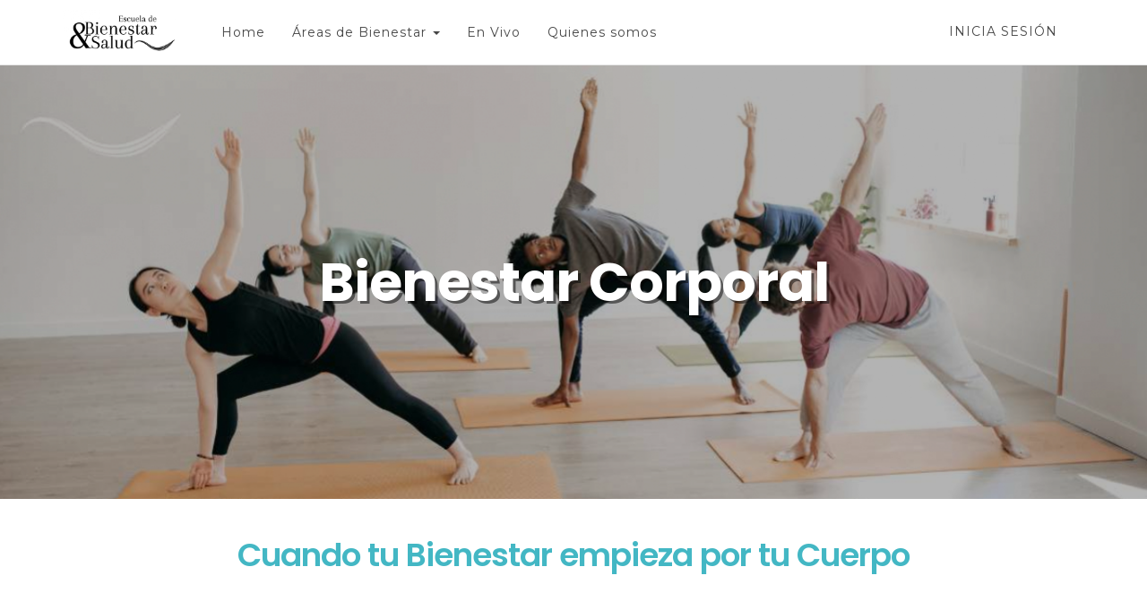

--- FILE ---
content_type: text/html; charset=UTF-8
request_url: https://www.escueladebienestarysalud.com/bienestar-corporal
body_size: 17584
content:
<!DOCTYPE html>
<html>
<head> <!--baseURL--> <meta charset="utf-8"> <meta name="viewport" content="width=device-width, initial-scale=1.0">  <!-- HTML5 shim, for IE6-8 support of HTML5 elements. All other JS at the end of file. --> <!--[if lt IE 9]> <script src="js/html5shiv.js"></script> <script src="js/respond.min.js"></script> <![endif]--> <!-- Google Tag Manager -->
<script>(function(w,d,s,l,i){w[l]=w[l]||[];w[l].push({'gtm.start':
new Date().getTime(),event:'gtm.js'});var f=d.getElementsByTagName(s)[0],
j=d.createElement(s),dl=l!='dataLayer'?'&l='+l:'';j.async=true;j.src=
'https://www.googletagmanager.com/gtm.js?id='+i+dl;f.parentNode.insertBefore(j,f);
})(window,document,'script','dataLayer','GTM-PWMBDVDF');</script>
<!-- End Google Tag Manager -->


<!-- Google tag (gtag.js) --> <script async src="https://www.googletagmanager.com/gtag/js?id=G-FBJ3BW78N7"></script> <script> window.dataLayer = window.dataLayer || []; function gtag(){dataLayer.push(arguments);} gtag('js', new Date()); gtag('config', 'G-FBJ3BW78N7'); </script>  <title>Bienestar Corporal</title>
  
    <meta property="og:type" content="website" />


    <meta name="keywords" content="Bienestar corporal, salud,">


    <meta property="og:title" content="Bienestar Corporal">

            <meta property="og:description" content="Escuela de Bienestar y salud - página web donde nos centramos en la Salud y el bienestar. Bienestar corporal">
        <meta name="description" content="Escuela de Bienestar y salud - página web donde nos centramos en la Salud y el bienestar. Bienestar corporal">

<meta name="csrf-token" content="Mo1NNp8MUcZE0BEYFqY5nTdMm6lWjXCvIz5BPmTz">

<!-- Chrome, Firefox OS and Opera -->
<meta name="theme-color" content="#ffffff">
<!-- Windows Phone -->
<meta name="msapplication-navbutton-color" content="#ffffff">
<!-- iOS Safari -->
<meta name="apple-mobile-web-app-status-bar-style" content="#ffffff">

<link rel="canonical" href="https://www.escueladebienestarysalud.com/bienestar-corporal">

<link href="https://maxcdn.bootstrapcdn.com/font-awesome/4.7.0/css/font-awesome.min.css" rel="stylesheet">
<link href="https://d235vmrai5heq2.cloudfront.net/fonts/fontawesome-free-5.11.1/css/all.min.css" rel="stylesheet">

<link href="https://d235vmrai5heq2.cloudfront.net/elements/bundles/Zenler/css/Zenler_skeleton.css?v=V3.5.00077" rel="stylesheet">
<link href="https://d235vmrai5heq2.cloudfront.net/elements/bundles/Zenler/css/Zenler_blocks.css?v=V3.5.00077" rel="stylesheet">
<link href="https://d235vmrai5heq2.cloudfront.net/css/community/icon.css" rel="stylesheet">
<link href="https://d235vmrai5heq2.cloudfront.net/elements/css/counteverest/counteverest.css" rel="stylesheet">
<link href="https://d235vmrai5heq2.cloudfront.net/css/manage-elements.css" rel="stylesheet">
<link rel="stylesheet" href="https://d235vmrai5heq2.cloudfront.net/css/admin/lib/bootstrap-sweetalert/sweetalert.css">
<link rel="stylesheet" href="https://d235vmrai5heq2.cloudfront.net/css/admin/separate/vendor/select2.min.css">
<link media="all" rel="stylesheet" type="text/css" href="https://s3.amazonaws.com/contents.newzenler.com/33432/css/brand.css">
            <link href="https://s3.us-east-1.amazonaws.com/contents.newzenler.com/33432/library/630603557cedf_1661338453_favicon.ico" rel="icon" type="image/x-icon">
    
<link rel="stylesheet" href="https://fonts.googleapis.com/css?family=Catamaran" />


<!---->
<script type="text/javascript">

 /* window.onload= function f1()
  {
  		var filename = "https://d235vmrai5heq2.cloudfront.net/elements/bundles/Zenler/css/Zenler_skeleton.css";
  	 	var fileref=document.createElement("link");
        fileref.setAttribute("rel", "stylesheet");
        fileref.setAttribute("type", "text/css");
        fileref.setAttribute("href", filename);

        document.getElementsByTagName("head")[0].appendChild(fileref);
  }*/

</script>


<!-- add cusom fonts start-->


<!-- add cusom fonts end -->

<script src="https://d235vmrai5heq2.cloudfront.net/js/admin/lib/jquery/jquery.min.js" crossorigin="anonymous"></script>
<script src="https://d235vmrai5heq2.cloudfront.net/fullcalendar-scheduler/main.js" type="text/javascript" crossorigin="anonymous"></script>
<link href="https://d235vmrai5heq2.cloudfront.net/fullcalendar-scheduler/calendar-main.css" rel="stylesheet">
<script type="text/javascript" src="https://d235vmrai5heq2.cloudfront.net/js/default/live-calendar.js?v=V3.5.00077" crossorigin="anonymous"></script>
<link rel="stylesheet" href="https://d235vmrai5heq2.cloudfront.net/fonts/fontawesome-pro-5.11.1/css/fontawesome.min.css">
<link rel="stylesheet" href="https://d235vmrai5heq2.cloudfront.net/fonts/fontawesome-pro-5.11.1/css/regular.min.css">
<link rel="stylesheet" href="https://d235vmrai5heq2.cloudfront.net/fonts/fontawesome-pro-5.11.1/css/light.min.css">

   <link rel="stylesheet" href="https://fonts.googleapis.com/css2?family=Poppins:ital,wght@0,100;0,200;0,300;0,400;0,500;0,600;0,700;0,800;0,900;1,100;1,200;1,300;1,400;1,500;1,600;1,700;1,800;1,900&family=Montserrat:ital,wght@0,100;0,200;0,300;0,400;0,500;0,600;0,700;0,800;0,900;1,100;1,200;1,300;1,400;1,500;1,600;1,700;1,800;1,900&family=Open+Sans:ital,wght@0,300;0,400;0,600;0,700;0,800;1,300;1,400;1,600;1,700;1,800&family=Roboto:ital,wght@0,100;0,300;0,400;0,500;0,700;0,900;1,100;1,300;1,400;1,500;1,700;1,900" type="text/css">
</head> <body class="body-style" style=""> <div id="page" class="page"> <div class="block parrot zenstyle headers" id="header5" data-zen="zen_header_dynamic" data-dynamic="true" data-yummy="false" style="border-bottom: 1px solid #e4e4e4" data-uniqid="1577353190306"> <div class="navbars header-logo header-style"> <nav class="navbar sbpro-navbar-left-right"> <div class="container"> <!-- Brand and toggle get grouped for better mobile display -->  <style>
    .zbv-blog-nav {border-bottom: 1px solid #e4e4e4; padding: 25px 0px;}
    .zbv-blog-nav ul {float:right; position: relative; right: -25px;}
    </style>
<div class="navbar-header">
    
    <button type="button" class="navbar-toggle collapsed dynamic-text" data-toggle="collapse" data-target="#navbar-inverse-collapse">
      <span class="sr-only">Toggle navigation</span>
      <span class="fa fa-bars"></span>
    </button>
  
                    <a class="navbar-brand navbar-logo text-blue" href="/"><img class="img-fluid" src="https://s3.us-east-1.amazonaws.com/contents.newzenler.com/33432/library/62e7d43d61ad5_1659360317_logo-mini.png"></a>
            </div>
  <!-- Collect the nav links, forms, and other content for toggling --> <div class="collapse navbar-collapse" id="navbar-inverse-collapse">  <ul class="nav navbar-nav pull-center dynamic_menu_texts" data-dnd-list>
    
                                        
                    <li data-id="501889" data-visible="3" data-action="link">
                                                            <a href="https://www.escueladebienestarysalud.com/" target="_self" class="dynamic-link" >Home</a>
                                                </li>
            
                                        
                    <li data-id="455424" data-visible="3" data-action="dropdown">
                                                            <div class="dropdown">
                            <a class="dynamic-link dropdown-toggle" type="button" data-toggle="dropdown" aria-expanded="false">Áreas de Bienestar
                                <span class="caret"></span>
                            </a>
                            <ul class="dropdown-menu dropdown-menu-left" data-parent="455424">
                                                                    <li data-subid="6923" data-visible="" data-action="link" data-parent="455424">
                                        <a href="https://www.escueladebienestarysalud.com/bienestar-emocional" class="dynamic-link" target="_self">Bienestar Emocional</a>
                                    </li>
                                                                    <li data-subid="6924" data-visible="" data-action="link" data-parent="455424">
                                        <a href="https://www.escueladebienestarysalud.com/bienestar-corporal" class="dynamic-link" target="_self">Bienestar Corporal</a>
                                    </li>
                                                                    <li data-subid="6925" data-visible="" data-action="link" data-parent="455424">
                                        <a href="https://www.escueladebienestarysalud.com/bienestar-nutricional" class="dynamic-link" target="_self">Bienestar Nutricional</a>
                                    </li>
                                                          </ul>
                        </div>
                                                </li>
            
                                        
                    <li data-id="501890" data-visible="3" data-action="link">
                                                            <a href="https://www.escueladebienestarysalud.com/en-vivo" target="_blank" class="dynamic-link" >En Vivo</a>
                                                </li>
            
                                        
                    <li data-id="455085" data-visible="3" data-action="link">
                                                            <a href="/quienes-somos" target="_self" class="dynamic-link" >Quienes somos</a>
                                                </li>
            </ul>
   <div class="navbar-buttons margin-top-10 navbar-mob jqLoginLogout" data-container="true" data-dynamic="true"  style="position: relative;margin-right: -15px;">
    <div data-component="button" style=" font-size: 14px;padding: 12px 15px;">
                <a style="font-size: 14px;padding: 25px 15px;text-transform: uppercase;letter-spacing: 1px" href="/login" class="dynamic-link">Inicia sesión</a>
    </div>
</div>
  </div> </div> </nav> </div> </div> <div class="block empty yummy text-center padding-top-100 padding-bottom-100 content-style top-center" style="position: relative; background-image: url('https://s3.us-east-1.amazonaws.com/contents.newzenler.com/33432/library/2637e90d979ded_lg.jpg'); background-size: cover; padding-top: 180px; padding-bottom: 180px; background-position: center top;" data-uniqid="1659722612116" data-overlayall="true"> <div class="overly" style="opacity: 0.3; background-color: rgb(0, 0, 0); display: block;"></div> <div class="container zen-full-width" style="position:relative;"><div class="row v-center margin-top-10 margin-bottom-10" style="margin-left:0px;margin-right:0px;" data-uniqid="1659722616178"><div class="col-md-12"><div><div data-content="true"><h1 class="margin-top-10 margin-bottom-10 dynamic-heading Medium" data-uniqid="1659722635210" style="z-index: 99999999; font-weight: 700; color: rgb(255, 255, 255); font-size: 60px; font-family: Poppins; font-style: normal; text-shadow: rgba(0, 0, 0, 0.5) 0.05em 0.05em 0em;">Bienestar Corporal</h1></div></div></div></div></div> <!-- /.container --> </div><!-- /.item --> 
	<style class="mobile-only-style">@media only screen and (max-width: 480px){[data-uniqid="1659722635210"]{font-size:40px !important;}}</style> <div class="block empty yummy text-center padding-top-100 padding-bottom-100 content-style" style="position: relative; padding-bottom: 1px; padding-top: 18px;" data-uniqid="1666684891158"> <div class="overly" style="opacity:0.5"></div> <div class="container" style="position:relative;"><div class="row v-center margin-top-10 margin-bottom-10" style="margin-left: 0px; margin-right: 0px; margin-bottom: 30px;" data-uniqid="1666684986458"><div class="col-md-12"><div><div data-content="true"><h1 class="margin-top-10 margin-bottom-10 dynamic-heading" data-uniqid="1666684992724" style="z-index: 99999999; font-family: Poppins; font-weight: 600; font-style: normal; color: rgb(67, 183, 196);">Cuando tu Bienestar empieza por tu Cuerpo</h1></div></div></div></div><div class="row v-center margin-top-10 margin-bottom-10" style="margin-left:0px;margin-right:0px;" data-uniqid="1666685191293"><div class="col-md-12"><div><div data-content="true"><h2 class="margin-top-10 margin-bottom-10 dynamic-heading" data-uniqid="1666685313844" style="z-index: 99999999; font-family: Poppins; font-weight: 500; font-style: normal; margin-top: 30px; font-size: 24px;" data-sbpro-editor="true">Practica tu Autocuidado a través del Yoga y herramientas sencillas de Salud. <br>Incorpóralas en tu día a día y observa todos sus beneficios.</h2></div></div></div></div></div> <!-- /.container --> </div><!-- /.item --> <div class="block empty yummy text-center padding-top-100 padding-bottom-100 content-style" style="position: relative; padding-top: 1px; padding-bottom: 11px;" data-uniqid="1660052996783" data-hidden="tablet_mobile"> <div class="overly" style="opacity:0.5"></div> <div class="container" style="position:relative;"><div class="row v-center margin-top-10 margin-bottom-10" style="margin-left:0px;margin-right:0px;" data-uniqid="1660053004159"><div class="col-md-12"><div><div class="margin-top-10 margin-bottom-10" style="position: relative;"><img srcset="https://s3.us-east-1.amazonaws.com/contents.newzenler.com/33432/library/6310c8e530e02_1662044389_separador_sm.png 480w, https://s3.us-east-1.amazonaws.com/contents.newzenler.com/33432/library/6310c8e530e02_1662044389_separador_md.png 640w, https://s3.us-east-1.amazonaws.com/contents.newzenler.com/33432/library/6310c8e530e02_1662044389_separador_lg.png 1280w" sizes="(max-width: 500px) 480px,(max-width: 640px) 640px,(min-width: 640) 1280px" src="https://s3.us-east-1.amazonaws.com/contents.newzenler.com/33432/library/6310c8e530e02_1662044389_separador_lg.png" data-uniqid="1660053012792" class=""></div></div></div></div></div> <!-- /.container --> </div><!-- /.item --> <div class="block empty yummy text-center padding-top-100 padding-bottom-100 content-style" style="position: relative; padding-top: 0px; padding-bottom: 25px;" data-uniqid="1660214654389"> <div class="overly" style="opacity:0.5"></div> <div class="container" style="position:relative;"><div class="row v-center margin-top-10 margin-bottom-10" style="margin-left:0px;margin-right:0px;" data-uniqid="1660214660978"><div class="col-md-2"><div></div></div><div class="col-md-8"><div><div data-content="true"><h3 class="margin-top-10 margin-bottom-10 dynamic-heading" data-uniqid="1660214674123" style="z-index: 99999999; color: rgb(67, 183, 196); font-weight: 500; font-style: normal;">En esta sección tendrás diversos recursos que te ayudarán &nbsp;ganar Armonía y Bienestar corporal global:</h3></div><div class="text-left margin-top-10 margin-bottom-10 dynamic-text" data-content="true" data-uniqid="1664469009694" style="z-index: 99999999; font-size: 18px; margin-left: 79px;"><div class="fr-wrapper" dir="auto"><div class="fr-element fr-view" dir="auto" spellcheck="true"><ul data-dnd-list=""><li class="fa-file-pdf regular" style="--icon-color:#000;">Programa Completo y Sencillo de Yoga y Salud de 21 días.</li></ul></div></div></div><div class="text-left margin-top-10 margin-bottom-10 dynamic-text" data-content="true" data-uniqid="1668270543784" style="z-index: 99999999; font-size: 18px; margin-left: 79px;"><div class="fr-wrapper" dir="auto"><div class="fr-element fr-view" dir="auto" spellcheck="true"><ul data-dnd-list=""><li class="fa-file-pdf regular" style="--icon-color:#000;">Mini Guía de nuestra Colaboradora Nuria, sobre Cosmética Natural.&nbsp;</li></ul></div></div></div><div class="text-left margin-top-10 margin-bottom-10 dynamic-text" data-content="true" data-uniqid="1664469564621" style="z-index: 99999999; font-size: 18px; margin-left: 79px;"><div class="fr-wrapper" dir="auto"><div class="fr-element fr-view" dir="auto" spellcheck="true"><ul data-dnd-list=""><li class="fa-chalkboard-teacher solid" style="--icon-color:#000;">Talleres breves, de una sola Clase, para trabajar temas concretos.</li></ul></div></div></div><div class="text-left margin-top-10 margin-bottom-10 dynamic-text" data-content="true" data-uniqid="1664469223395" style="z-index: 99999999; font-size: 18px; margin-left: 79px;"><div class="fr-wrapper" dir="auto"><div class="fr-element fr-view" dir="auto" spellcheck="true"><div class="fr-wrapper" dir="auto"><div class="fr-element fr-view" dir="auto" spellcheck="true"><ul data-dnd-list=""><li class="fa-layer-group solid" style="--icon-color:#000;">Cursos con varias Clases para profundizar en tu Bienestar Corporal.</li></ul></div></div></div></div></div><div data-content="true" data-uniqid="1664469902500" class="" data-hover="true"><h3 class="margin-top-10 margin-bottom-10 dynamic-heading" data-uniqid="1664469902501" style="z-index: 99999999; font-weight: 500; font-style: normal;">Y mucho más...</h3></div></div></div><div class="col-md-2"><div></div></div></div></div> <!-- /.container --> </div><!-- /.item --> <div class="block empty yummy text-center padding-top-100 padding-bottom-100 content-style" style="position: relative; background-image: none; padding-top: 11px; padding-bottom: 40px;" data-uniqid="1661159479913"> <div class="overly" style="opacity:0.5"></div> <div class="container zen-full-width" style="position:relative;"><div class="row v-center margin-top-10 margin-bottom-10" style="margin-left: -15px; margin-right: -15px; background-color: rgb(67, 183, 196); background-image: none; padding-top: 20px; padding-bottom: 20px;" data-uniqid="1661159527003"><div class="col-md-12"><div><div data-content="true"><h2 class="margin-top-10 margin-bottom-10 dynamic-heading" data-uniqid="1661159541284" style="z-index: 99999999; color: rgb(243, 243, 243); font-weight: 600; font-style: normal; margin-top: 30px; margin-bottom: 30px; font-size: 35px;">¿Qué queremos conseguir?</h2></div></div></div></div></div> <!-- /.container --> </div><!-- /.item --> <div class="block process background-cover padding-top-100 padding-bottom-100 yummy content-style" id="process1" data-uniqid="1666772382974" style="padding-top: 31px; padding-bottom: 27px;"> <div class="container"> <div class="row" style="padding:20px;" data-uniqid="1666772382970"> <div class="col-md-4"> <div class="sbpro-bg-styler text-center bg-white border-light-thin border-radius-md padding-lg" data-uniqid="1666772383017"> <div> <div data-content="true"> <h1 style="font-size: 60px; font-weight: normal; z-index: 99999999; color: rgb(67, 183, 196);" data-uniqid="1666772382898" class="dynamic-heading">1.</h1> </div> <div data-content="true"> <h3 data-uniqid="1666772382899" class="dynamic-heading" style="z-index: 99999999; color: rgb(67, 183, 196); font-weight: 600; font-style: normal;">Mejorar la Armonía y la Salud Física de una manera integral.</h3> </div> <div data-content="true"> <p data-uniqid="1666772382958" class="dynamic-text" style="z-index: 99999999; font-family: Montserrat; font-weight: 500; font-style: normal;">Mejorando las cualidades corporales generales &nbsp;tales como la plasticidad, elasticidad, resistencia o coordinación, a través de técnicas sencillas.</p> </div> </div> </div> </div><!-- /.col --> <div class="col-md-4"> <div class="sbpro-bg-styler text-center bg-white border-light-thin border-radius-md padding-lg" data-uniqid="1666772383018"> <div> <div data-content="true"> <h1 style="font-size: 60px; font-weight: normal; z-index: 99999999; color: rgb(67, 183, 196);" data-uniqid="1666772382900" class="dynamic-heading">2.</h1> </div> <div data-content="true"> <h3 data-uniqid="1666772382900" class="dynamic-heading" style="z-index: 99999999; color: rgb(67, 183, 196); font-weight: 600; font-style: normal;">Cuidarnos de un modo más sano, a través de la Cosmética Natural.</h3> </div><div data-content="true" data-uniqid="1666772544649" class=""> <p data-uniqid="1666772544650" class="dynamic-text" style="z-index: 99999999; font-family: Montserrat; font-weight: 500; font-style: normal;">La calidad de vida mejora significativamente si cuidas tu Bienestar Corporal en el día a día, a través de tus hábitos. Especial atención a tu cosmética diaria.</p> </div> </div> </div> </div><!-- /.col --> <div class="col-md-4"> <div class="sbpro-bg-styler text-center bg-white border-light-thin border-radius-md padding-lg" data-uniqid="1666772383018"> <div> <div data-content="true"> <h1 style="font-size: 60px; font-weight: normal; z-index: 99999999; color: rgb(67, 183, 196);" data-uniqid="1666772382954" class="dynamic-heading">3.</h1> </div> <div data-content="true"> <h3 data-uniqid="1666772382955" class="dynamic-heading" style="z-index: 99999999; color: rgb(67, 183, 196); font-weight: 600; font-style: normal;">Ganar Bienestar Emocional &nbsp;bajando el Estrés Físico.</h3> </div><div data-content="true" data-uniqid="1666772608265" class="" data-hover="true"> <p data-uniqid="1666772608266" class="dynamic-text" style="z-index: 99999999; font-family: Montserrat; font-weight: 500; font-style: normal;">La práctica física es una de las mejores herramientas demostrada para ganar Bienestar Emocional y reducir la incidencia negativa del estrés.</p> </div> </div> </div> </div><!-- /.col --> </div><!-- /.row --> </div><!-- /.container --> </div> <div class="block empty yummy text-center padding-top-100 padding-bottom-100 content-style" style="position: relative; padding-top: 0px; padding-bottom: 0px;" data-uniqid="1666012244238"> <div class="overly" style="opacity:0.5"></div> <div class="container" style="position:relative;"><div class="row v-center margin-top-10 margin-bottom-10" style="margin-left:0px;margin-right:0px;" data-uniqid="1666012247038"><div class="col-md-12"><div><div class="margin-top-10 margin-bottom-10" style="position: relative;"><img srcset="https://s3.us-east-1.amazonaws.com/contents.newzenler.com/33432/library/6310c8e530e02_1662044389_separador_sm.png 480w, https://s3.us-east-1.amazonaws.com/contents.newzenler.com/33432/library/6310c8e530e02_1662044389_separador_md.png 640w, https://s3.us-east-1.amazonaws.com/contents.newzenler.com/33432/library/6310c8e530e02_1662044389_separador_lg.png 1280w" sizes="(max-width: 500px) 480px,(max-width: 640px) 640px,(min-width: 640) 1280px" src="https://s3.us-east-1.amazonaws.com/contents.newzenler.com/33432/library/6310c8e530e02_1662044389_separador_lg.png" data-uniqid="1666265322499" class=""></div><div data-content="true"><h2 class="margin-top-10 margin-bottom-10 dynamic-heading" data-uniqid="1666012256794" style="z-index: 99999999; font-family: Poppins; font-weight: 600; font-style: normal; font-size: 40px; color: rgb(70, 70, 70);">¿Cómo lo vamos a conseguir?<br><br></h2></div><div data-content="true" data-uniqid="1668277604624" class=""><h2 class="margin-top-10 margin-bottom-10 dynamic-heading" data-uniqid="1668277604625" style="z-index: 99999999; font-family: Poppins; font-weight: 600; font-style: normal; font-size: 25px; color: rgb(67, 183, 196); text-align: left;">Contenido disponible YA para ir disfrutando A TU RITMO:</h2></div></div></div></div></div> <!-- /.container --> </div><!-- /.item --> <div class="block empty yummy text-center padding-top-100 padding-bottom-100 content-style" style="position: relative; padding-top: 19px; padding-bottom: 29px;" data-uniqid="1660215126540"> <div class="overly" style="opacity:0.5"></div> <div class="container" style="position:relative;"><div class="row v-center margin-top-10 margin-bottom-10 center" style="margin-left: 0px; margin-right: 0px; border-style: solid; border-width: 1px; border-color: rgb(67, 183, 196); align-items: center;" data-uniqid="1660215130013"><div class="col-md-5" style=""><div><div data-content="true"><h1 class="margin-top-10 margin-bottom-10 dynamic-heading" data-uniqid="1660215185103" style="z-index: 99999999; font-weight: 600; font-style: normal; font-size: 33px;">Programa de Yoga y Salud</h1></div><div class="margin-top-10 margin-bottom-10" style="position: relative;"><img srcset="https://s3.us-east-1.amazonaws.com/contents.newzenler.com/33432/library/7639fa12ea6fc6_sm.jpg 480w, https://s3.us-east-1.amazonaws.com/contents.newzenler.com/33432/library/7639fa12ea6fc6_md.jpg 640w, https://s3.us-east-1.amazonaws.com/contents.newzenler.com/33432/library/7639fa12ea6fc6_lg.jpg 1280w" sizes="(max-width: 500px) 480px,(max-width: 640px) 640px,(min-width: 640) 1280px" src="https://s3.us-east-1.amazonaws.com/contents.newzenler.com/33432/library/7639fa12ea6fc6_lg.jpg" data-uniqid="1660215172707" class="" style="width: 100%;"></div></div></div><div class="col-md-7" style=""><div style="position: relative;"><div data-content="true"><h2 class="margin-top-10 margin-bottom-10 dynamic-heading" data-uniqid="1660215246890" style="z-index: 99999999; font-size: 24px; color: rgb(67, 183, 196);">21 Sesiones de Yoga Suave para todo el mundo</h2></div><div data-content="true"><p class="margin-top-10 margin-bottom-10 dynamic-text" data-uniqid="1660215277888" style="z-index: 99999999; text-align: justify;">Este <strong>programa completo grabado de Series de Yoga y Salud de la Perezosa</strong>, está diseñado para todo el mundo que quiera mejorar su Salud Corporal y Emocional a través de técnicas suaves y sencillas. <strong>T</strong><strong>endrás una sesión nueva para 21 semanas.&nbsp;</strong>Elige las series que más te gustan y práctica a diario para conseguir sus beneficios.</p></div><div class="row v-center margin-top-10 margin-bottom-10" style="margin-left: 0px; margin-right: 0px; padding-right: 0px; padding-left: 0px;" data-uniqid="1660215705532"><div class="col-md-12"><div style="position: relative;"><form id="cu-form-1660990069833" class="zen-custom-form" name="Categoria_Abierta_form" data-before="Form : Categoria_Abi..." data-uniqid="1660990070017" abframeid="iframe.0.9747703626231488" abineguid="E8322CD3B77E464D9A8D3C3BB504F704"><div class="form-group" data-uniqid="1660990065345" style="position: relative; text-align: center;" data-hover="true"><a href="https://www.escueladebienestarysalud.com/courses/yoga-y-salud-programa-de-bienestar" class="btn btn-primary zen-custom-elm dynamic-button" style="padding: 15px 40px; font-size: 18px; background-color: rgb(67, 183, 196); border: 1px solid rgb(204, 204, 204); background-image: none; color: rgb(255, 255, 255); font-weight: 500; font-style: normal; border-radius: 0px; box-shadow: none; text-shadow: none; margin-left: 0px;" data-uniqid="1660990065346" data-tags="" data-action="href" data-lists="">Más Información</a></div></form></div></div></div></div></div></div><div class="row v-center margin-top-10 margin-bottom-10 center" style="margin-left: 0px; margin-right: 0px; border-style: solid; border-width: 1px; border-color: rgb(67, 183, 196); align-items: center;" data-uniqid="1667839322084"><div class="col-md-5" style=""><div><div data-content="true"><h1 class="margin-top-10 margin-bottom-10 dynamic-heading" data-uniqid="1667839322085" style="z-index: 99999999; font-weight: 600; font-style: normal; font-size: 28px;">Mini Guía de Cosmética Natural</h1></div><div class="margin-top-10 margin-bottom-10" style="position: relative;"><img srcset="https://s3.us-east-1.amazonaws.com/contents.newzenler.com/33432/library/8639f9f85dd238_sm.jpg 480w, https://s3.us-east-1.amazonaws.com/contents.newzenler.com/33432/library/8639f9f85dd238_md.jpg 640w, https://s3.us-east-1.amazonaws.com/contents.newzenler.com/33432/library/8639f9f85dd238_lg.jpg 1280w" sizes="(max-width: 500px) 480px,(max-width: 640px) 640px,(min-width: 640) 1280px" src="https://s3.us-east-1.amazonaws.com/contents.newzenler.com/33432/library/8639f9f85dd238_lg.jpg" data-uniqid="1667839322086" class="" style="width: 100%;"></div></div></div><div class="col-md-7" style=""><div style="position: relative;"><div data-content="true"><h2 class="margin-top-10 margin-bottom-10 dynamic-heading" data-uniqid="1667839322087" style="z-index: 99999999; font-size: 24px; color: rgb(67, 183, 196);">Principios básicos de Cosmética Natural</h2></div><div data-content="true"><p class="margin-top-10 margin-bottom-10 dynamic-text" data-uniqid="1667839322088" style="z-index: 99999999; text-align: justify;">Un elemento fundamental de la salud corporal y general empieza por los hábitos de cosmética que tenemos. Con esta pequeña guía dirigida por <strong>Nuria Telléz, Farmacéutica especializada en cosmética natural,</strong> podrás empezar a conocer sobre el tema y como mejorar en el día a día.<br><br></p></div><div class="row v-center margin-top-10 margin-bottom-10" style="margin-left: 0px; margin-right: 0px; padding-right: 0px; padding-left: 0px;" data-uniqid="1667839322089"><div class="col-md-12"><div style="position: relative;"><form id="cu-form-1660990069833" class="zen-custom-form" name="Categoria_Abierta_form" data-before="Form : Categoria_Abi..." data-uniqid="1667839322090" abframeid="iframe.0.9747703626231488" abineguid="5FDAB242C6BA4E7281B79EA307F289FE"><div class="form-group" data-uniqid="1667839322091" style="position: relative; text-align: center;" data-hover="true"><a href="https://www.escueladebienestarysalud.com/courses/minicosmetica" class="btn btn-primary zen-custom-elm dynamic-button" style="padding: 15px 40px; font-size: 18px; background-color: rgb(67, 183, 196); border: 1px solid rgb(204, 204, 204); background-image: none; color: rgb(255, 255, 255); font-weight: 500; font-style: normal; border-radius: 0px; box-shadow: none; text-shadow: none; margin-left: 0px;" data-uniqid="1667839322092" data-tags="" data-action="href" data-lists="">Más Información</a></div></form></div></div></div></div></div></div><div class="row v-center margin-top-10 margin-bottom-10 center" style="margin-left: 0px; margin-right: 0px; border-style: solid; border-width: 1px; border-color: rgb(67, 183, 196); align-items: center;" data-uniqid="1667839307023"><div class="col-md-5" style=""><div><div data-content="true"><h1 class="margin-top-10 margin-bottom-10 dynamic-heading" data-uniqid="1667839307024" style="z-index: 99999999; font-size: 32px; font-weight: 600; font-style: normal; margin-top: 10px;">Clases de Yoga y Salud</h1></div><div class="margin-top-10 margin-bottom-10" style="position: relative;"><img srcset="https://s3.us-east-1.amazonaws.com/contents.newzenler.com/33432/library/2639fa02b2ce83_sm.jpg 480w, https://s3.us-east-1.amazonaws.com/contents.newzenler.com/33432/library/2639fa02b2ce83_md.jpg 640w, https://s3.us-east-1.amazonaws.com/contents.newzenler.com/33432/library/2639fa02b2ce83_lg.jpg 1280w" sizes="(max-width: 500px) 480px,(max-width: 640px) 640px,(min-width: 640) 1280px" src="https://s3.us-east-1.amazonaws.com/contents.newzenler.com/33432/library/2639fa02b2ce83_lg.jpg" data-uniqid="1667839307025" class="" style="width: 100%;"></div></div></div><div class="col-md-7" style=""><div style="position: relative;"><div data-content="true"><h2 class="margin-top-10 margin-bottom-10 dynamic-heading" data-uniqid="1667839307026" style="z-index: 99999999; font-size: 24px; color: rgb(67, 183, 196); margin-top: 10px;">Programa completo para todo el año.</h2></div><div data-content="true"><p class="margin-top-10 margin-bottom-10 dynamic-text" data-uniqid="1667839307027" style="z-index: 99999999; text-align: justify;">Clases de Yoga para todo un año, <strong>con Juan F. P. Valle.</strong> Un espacio para el Autocuidado corporal, motivación y práctica común, mediante el Yoga y técnicas afines para mejorar nuestra Salud y adaptándonos a las necesidades de cada época del año. <br><strong>GRABADO para practicar cada semana.</strong></p></div><div class="row v-center margin-top-10 margin-bottom-10" style="margin-left: 0px; margin-right: 0px; padding-right: 0px; padding-left: 0px;" data-uniqid="1667839307029"><div class="col-md-12"><div style="position: relative;"><form id="cu-form-1660990069833" class="zen-custom-form" name="Categoria_Abierta_form" data-before="Form : Categoria_Abi..." data-uniqid="1667839307030" abframeid="iframe.0.9747703626231488" abineguid="E2CC61368FC84FDD8703267BAAD562C8"><div class="form-group" data-uniqid="1667839307031" style="position: relative; text-align: center;" data-hover="true"><a href="https://www.escueladebienestarysalud.com/courses/clases-semanales-de-yoga-y-salud" class="btn btn-primary zen-custom-elm dynamic-button" style="padding: 15px 40px; font-size: 18px; background-color: rgb(67, 183, 196); border: 1px solid rgb(204, 204, 204); background-image: none; color: rgb(255, 255, 255); font-weight: 500; font-style: normal; border-radius: 0px; box-shadow: none; text-shadow: none; margin-left: 0px;" data-uniqid="1667839307032" data-tags="" data-action="href" data-lists="">Más Información</a></div></form></div></div></div></div></div></div><div class="row v-center margin-top-10 margin-bottom-10 center" style="margin-left: 0px; margin-right: 0px; border-style: solid; border-width: 1px; border-color: rgb(67, 183, 196); align-items: center;" data-uniqid="1667839455265"><div class="col-md-5" style=""><div><div data-content="true"><h1 class="margin-top-10 margin-bottom-10 dynamic-heading" data-uniqid="1667839455266" style="z-index: 99999999; font-weight: 600; font-style: normal; font-size: 30px;">Técnicas Exprés para el Estrés</h1></div><div class="margin-top-10 margin-bottom-10" style="position: relative;"><img srcset="https://s3.us-east-1.amazonaws.com/contents.newzenler.com/33432/library/9639f9fd2bf54c_sm.jpg 480w, https://s3.us-east-1.amazonaws.com/contents.newzenler.com/33432/library/9639f9fd2bf54c_md.jpg 640w, https://s3.us-east-1.amazonaws.com/contents.newzenler.com/33432/library/9639f9fd2bf54c_lg.jpg 1280w" sizes="(max-width: 500px) 480px,(max-width: 640px) 640px,(min-width: 640) 1280px" src="https://s3.us-east-1.amazonaws.com/contents.newzenler.com/33432/library/9639f9fd2bf54c_lg.jpg" data-uniqid="1667839455267" class="" style="width: 100%;"></div></div></div><div class="col-md-7" style=""><div style="position: relative;"><div data-content="true"><h2 class="margin-top-10 margin-bottom-10 dynamic-heading" data-uniqid="1667839455268" style="z-index: 99999999; font-size: 24px; color: rgb(67, 183, 196);">Técnicas sencillas para reducir tu estrés.</h2></div><div data-content="true"><p class="margin-top-10 margin-bottom-10 dynamic-text" data-uniqid="1667839455269" style="z-index: 99999999; text-align: justify;"><strong>Técnicas, muy sencillas,&nbsp;</strong>pero muy eficaces para reducir la intensidad y frecuencia del estrés, permitiendo de esta manera ganar conciencia emocional y física, reducir los efectos negativos del estrés y ganar calidad de vida.<br><br></p></div><div class="row v-center margin-top-10 margin-bottom-10" style="margin-left: 0px; margin-right: 0px; padding-right: 0px; padding-left: 0px;" data-uniqid="1667839455270"><div class="col-md-12"><div style="position: relative;"><form id="cu-form-1660990069833" class="zen-custom-form" name="Categoria_Abierta_form" data-before="Form : Categoria_Abi..." data-uniqid="1667839455271" abframeid="iframe.0.9747703626231488" abineguid="1E86A559417649A9A9ADABD161D86BFF"><div class="form-group" data-uniqid="1667839455272" style="position: relative; text-align: center;" data-hover="true"><a href="https://www.escueladebienestarysalud.com/courses/tecnicas-express" class="btn btn-primary zen-custom-elm dynamic-button" style="padding: 15px 40px; font-size: 18px; background-color: rgb(67, 183, 196); border: 1px solid rgb(204, 204, 204); background-image: none; color: rgb(255, 255, 255); font-weight: 500; font-style: normal; border-radius: 0px; box-shadow: none; text-shadow: none; margin-left: 0px;" data-uniqid="1667839455273" data-tags="" data-action="href" data-lists="">Más Información</a></div></form></div></div></div></div></div></div><div class="row v-center margin-top-10 margin-bottom-10 center" style="margin-left: 0px; margin-right: 0px; border-style: solid; border-width: 1px; border-color: rgb(67, 183, 196); align-items: center;" data-uniqid="1668278614256"><div class="col-md-5" style=""><div><div data-content="true"><h1 class="margin-top-10 margin-bottom-10 dynamic-heading" data-uniqid="1668278614257" style="z-index: 99999999; font-size: 30px; font-weight: 600; font-style: normal; margin-top: 10px;">Tres Minutos para tu Bienestar</h1></div><div class="margin-top-10 margin-bottom-10" style="position: relative;"><img srcset="https://s3.us-east-1.amazonaws.com/contents.newzenler.com/33432/library/5639f9a848af6e_sm.jpg 480w, https://s3.us-east-1.amazonaws.com/contents.newzenler.com/33432/library/5639f9a848af6e_md.jpg 640w, https://s3.us-east-1.amazonaws.com/contents.newzenler.com/33432/library/5639f9a848af6e_lg.jpg 1280w" sizes="(max-width: 500px) 480px,(max-width: 640px) 640px,(min-width: 640) 1280px" src="https://s3.us-east-1.amazonaws.com/contents.newzenler.com/33432/library/5639f9a848af6e_lg.jpg" data-uniqid="1668278614258" class="" style="width: 100%;"></div></div></div><div class="col-md-7" style=""><div style="position: relative;"><div data-content="true"><h2 class="margin-top-10 margin-bottom-10 dynamic-heading" data-uniqid="1668278614259" style="z-index: 99999999; font-size: 24px; color: rgb(67, 183, 196); margin-top: 27px;">Tres Minutos para seguir con la mirada en tu Bienestar</h2></div><div data-content="true"><p class="margin-top-10 margin-bottom-10 dynamic-text" data-uniqid="1668278614260" style="z-index: 99999999; text-align: justify;">Quizá no todos los días podamos dedicar muchas horas a cuidarnos, ni si quiera 30 minutos, pero... ¿3 minutos crees que es posible? Con la intención de que no pierdas el foco y puedas seguir cuidándote, aunque solo sean tres minutitos, ponemos a tu disposición <strong>vídeos con ideas y técnicas</strong> muy sencillas y para todo el mundo.<br><br></p></div><div class="row v-center margin-top-10 margin-bottom-10" style="margin-left: 0px; margin-right: 0px; padding-right: 0px; padding-left: 0px;" data-uniqid="1668278614261"><div class="col-md-12"><div style="position: relative;"><form id="cu-form-1660990069833" class="zen-custom-form" name="Categoria_Abierta_form" data-before="Form : Categoria_Abi..." data-uniqid="1668278614262" abframeid="iframe.0.9747703626231488" abineguid="A359CF7B592C4F608B30D42DCF5268D1"><div class="form-group" data-uniqid="1668278614263" style="position: relative; text-align: center;" data-hover="true"><a href="https://www.escueladebienestarysalud.com/courses/tres-minutos-para-tu-bienestar" class="btn btn-primary zen-custom-elm dynamic-button" style="padding: 15px 40px; font-size: 18px; background-color: rgb(67, 183, 196); border: 1px solid rgb(204, 204, 204); background-image: none; color: rgb(255, 255, 255); font-weight: 500; font-style: normal; border-radius: 0px; box-shadow: none; text-shadow: none; margin-left: 0px;" data-uniqid="1668278614264" data-tags="" data-action="href" data-lists="">Más Información</a></div></form></div></div></div></div></div></div><div class="row v-center margin-top-10 margin-bottom-10 center" style="margin-left: 0px; margin-right: 0px; border-style: solid; border-width: 1px; border-color: rgb(67, 183, 196); align-items: center;" data-uniqid="1668278730608"><div class="col-md-5" style=""><div><div data-content="true"><h1 class="margin-top-10 margin-bottom-10 dynamic-heading" data-uniqid="1668278730609" style="z-index: 99999999; font-size: 31px; font-weight: 600; font-style: normal; margin-top: 10px;">Cuentos y Mucho Más...</h1></div><div class="margin-top-10 margin-bottom-10" style="position: relative;"><img srcset="https://s3.us-east-1.amazonaws.com/contents.newzenler.com/33432/library/6639f9aef96888_sm.jpg 480w, https://s3.us-east-1.amazonaws.com/contents.newzenler.com/33432/library/6639f9aef96888_md.jpg 640w, https://s3.us-east-1.amazonaws.com/contents.newzenler.com/33432/library/6639f9aef96888_lg.jpg 1280w" sizes="(max-width: 500px) 480px,(max-width: 640px) 640px,(min-width: 640) 1280px" src="https://s3.us-east-1.amazonaws.com/contents.newzenler.com/33432/library/6639f9aef96888_lg.jpg" data-uniqid="1668278730610" class="" style="width: 100%;"></div></div></div><div class="col-md-7" style=""><div style="position: relative;"><div data-content="true"><h2 class="margin-top-10 margin-bottom-10 dynamic-heading" data-uniqid="1668278730611" style="z-index: 99999999; font-size: 24px; color: rgb(67, 183, 196); margin-top: 10px;">Artículos, Libros, Frases inspiradoras, Relatos...</h2></div><div data-content="true"><p class="margin-top-10 margin-bottom-10 dynamic-text" data-uniqid="1668278730612" style="z-index: 99999999; text-align: justify;">Ponemos a tu alcance todo aquello que pueda servir para disfrutar del <strong>encuentro hacia el bienestar</strong> y el cultivo de las cualidades interiores. Grandes pensadores, relatos clásicos junto con historias modernas, anécdotas, experiencias del día a día, comentario de libros.... para que compartir sea una manera de enriquecer nuestra vida...<br><br></p></div><div class="row v-center margin-top-10 margin-bottom-10" style="margin-left: 0px; margin-right: 0px; padding-right: 0px; padding-left: 0px;" data-uniqid="1668278730613"><div class="col-md-12"><div style="position: relative;"><form id="cu-form-1660990069833" class="zen-custom-form" name="Categoria_Abierta_form" data-before="Form : Categoria_Abi..." data-uniqid="1668278730614" abframeid="iframe.0.9747703626231488" abineguid="73BCB2B5C7E143B884A8FE523F7186D3"><div class="form-group" data-uniqid="1668278730615" style="position: relative; text-align: center;" data-hover="true"><a href="https://www.escueladebienestarysalud.com/courses/cuentos-y-mucho-mas" class="btn btn-primary zen-custom-elm dynamic-button" style="padding: 15px 40px; font-size: 18px; background-color: rgb(67, 183, 196); border: 1px solid rgb(204, 204, 204); background-image: none; color: rgb(255, 255, 255); font-weight: 500; font-style: normal; border-radius: 0px; box-shadow: none; text-shadow: none; margin-left: 0px;" data-uniqid="1668278730616" data-tags="" data-action="href" data-lists="">Más Información</a></div></form></div></div></div></div></div></div><div class="row v-center margin-top-10 margin-bottom-10 center" style="margin-left: 0px; margin-right: 0px; border-style: solid; border-width: 1px; border-color: rgb(67, 183, 196); align-items: center;" data-uniqid="1667839487873"><div class="col-md-5" style=""><div><div data-content="true"><h1 class="margin-top-10 margin-bottom-10 dynamic-heading" data-uniqid="1667839487874" style="z-index: 99999999; font-weight: 600; font-style: normal;">En Vivo</h1></div><div class="margin-top-10 margin-bottom-10" style="position: relative;"><img srcset="https://s3.us-east-1.amazonaws.com/contents.newzenler.com/33432/library/19639f99d41e244_sm.jpg 480w, https://s3.us-east-1.amazonaws.com/contents.newzenler.com/33432/library/19639f99d41e244_md.jpg 640w, https://s3.us-east-1.amazonaws.com/contents.newzenler.com/33432/library/19639f99d41e244_lg.jpg 1280w" sizes="(max-width: 500px) 480px,(max-width: 640px) 640px,(min-width: 640) 1280px" src="https://s3.us-east-1.amazonaws.com/contents.newzenler.com/33432/library/19639f99d41e244_lg.jpg" data-uniqid="1667839487875" class="" style="width: 100%;"></div></div></div><div class="col-md-7" style=""><div style="position: relative;"><div data-content="true"><h2 class="margin-top-10 margin-bottom-10 dynamic-heading" data-uniqid="1667839487876" style="z-index: 99999999; font-size: 24px; color: rgb(67, 183, 196);">Webinars con profesionales del Bienestar y la Salud</h2></div><div data-content="true"><p class="margin-top-10 margin-bottom-10 dynamic-text" data-uniqid="1667839487877" style="z-index: 99999999; text-align: justify;"><strong>Ponencias y charlas en directo</strong> con profesionales del Bienestar y la Salud, para tratar temas de actualidad, <strong>relacionados con nuestro Bienestar y compartir tus dudas</strong> , inquietudes y preferencias. Todos los Webinars quedarán grabados en la Escuela para que puedas acceder cuando quieras a ellos.<br><strong><br>EN DIRECTO Y GRABADO</strong></p></div><div class="row v-center margin-top-10 margin-bottom-10" style="margin-left: 0px; margin-right: 0px; padding-right: 0px; padding-left: 0px;" data-uniqid="1667839487878"><div class="col-md-12"><div style="position: relative;"><form id="cu-form-1660990069833" class="zen-custom-form" name="Categoria_Abierta_form" data-before="Form : Categoria_Abi..." data-uniqid="1667839487879" abframeid="iframe.0.9747703626231488" abineguid="805D494FBCCB4B7A9B42EF9A12357C1C"><div class="form-group" data-uniqid="1667839487880" style="position: relative; text-align: center;" data-hover="true"><a href="https://www.escueladebienestarysalud.com/en-vivo/" class="btn btn-primary zen-custom-elm dynamic-button" style="padding: 15px 40px; font-size: 18px; background-color: rgb(67, 183, 196); border: 1px solid rgb(204, 204, 204); background-image: none; color: rgb(255, 255, 255); font-weight: 500; font-style: normal; border-radius: 0px; box-shadow: none; text-shadow: none; margin-left: 0px;" data-uniqid="1667839487881" data-tags="" data-action="href" data-lists="">Más Información</a></div></form></div></div></div></div></div></div><div class="row v-center margin-top-10 margin-bottom-10" style="margin-left:0px;margin-right:0px;" data-uniqid="1668278950094"><div class="col-md-12"><div><div data-content="true"><p class="margin-top-10 margin-bottom-10 dynamic-text" data-uniqid="1668278956048" style="z-index: 99999999; color: rgb(67, 183, 196); font-size: 25px; font-weight: 600; font-style: normal; text-align: left;"><br>VENTAJAS por formar parte de la Escuela:</p></div></div></div></div><div class="row v-center margin-top-10 margin-bottom-10 center" style="margin-left: 0px; margin-right: 0px; border-style: solid; border-width: 1px; border-color: rgb(67, 183, 196); align-items: center;" data-uniqid="1667914724905"><div class="col-md-5" style=""><div><div data-content="true"><h1 class="margin-top-10 margin-bottom-10 dynamic-heading" data-uniqid="1667914724906" style="z-index: 99999999; font-size: 33px; font-weight: 600; font-style: normal;">Mentorías Personalizadas</h1></div><div class="margin-top-10 margin-bottom-10" style="position: relative;"><img srcset="https://s3.us-east-1.amazonaws.com/contents.newzenler.com/33432/library/gd3aa2662bd2672133034738cdb804a6b58ae5e467df9981ac16ab9190cc4893169c668eb828559c6f65cbc31b5246623636a40d13808f_sm.jpg 480w, https://s3.us-east-1.amazonaws.com/contents.newzenler.com/33432/library/gd3aa2662bd2672133034738cdb804a6b58ae5e467df9981ac16ab9190cc4893169c668eb828559c6f65cbc31b5246623636a40d13808f_md.jpg 640w, https://s3.us-east-1.amazonaws.com/contents.newzenler.com/33432/library/gd3aa2662bd2672133034738cdb804a6b58ae5e467df9981ac16ab9190cc4893169c668eb828559c6f65cbc31b5246623636a40d13808f_lg.jpg 1280w" sizes="(max-width: 500px) 480px,(max-width: 640px) 640px,(min-width: 640) 1280px" src="https://s3.us-east-1.amazonaws.com/contents.newzenler.com/33432/library/gd3aa2662bd2672133034738cdb804a6b58ae5e467df9981ac16ab9190cc4893169c668eb828559c6f65cbc31b5246623636a40d13808f_lg.jpg" data-uniqid="1667914724907" class="" style="width: 100%;"></div></div></div><div class="col-md-7" style=""><div style="position: relative;"><div data-content="true"><h2 class="margin-top-10 margin-bottom-10 dynamic-heading" data-uniqid="1667914724908" style="z-index: 99999999; font-size: 24px; color: rgb(67, 183, 196);">Personaliza tu Práctica Corporal</h2></div><div data-content="true"><p class="margin-top-10 margin-bottom-10 dynamic-text" data-uniqid="1667914724909" style="z-index: 99999999; text-align: justify;">En ocasiones, resulta imprescindible contar con el <strong>apoyo de personas especializadas&nbsp;</strong>en materias determinadas, que nos ayuden a mejorar nuestro Bienestar y nuestra Salud. En la Escuela ponemos a disposición de las personas suscritas, <strong>descuentos especiales</strong> para el asesoramiento personalizado con profesionales: Bienestar Emocional, Bienestar Corporal, Dietética y Nutrición y Crecimiento Personal.<br><br><br></p></div><div class="row v-center margin-top-10 margin-bottom-10" style="margin-left: 0px; margin-right: 0px; padding-right: 0px; padding-left: 0px;" data-uniqid="1667914724910"><div class="col-md-12"><div style="position: relative;"><form id="cu-form-1660990069833" class="zen-custom-form" name="Categoria_Abierta_form" data-before="Form : Categoria_Abi..." data-uniqid="1667914724911" abframeid="iframe.0.9747703626231488" abineguid="C7057EA3F4EE4A158025F587F96EECD3"><div class="form-group" data-uniqid="1667914724912" style="position: relative; text-align: center;" data-hover="true"><a href="https://www.escueladebienestarysalud.com/mentorias-personalizadas/" class="btn btn-primary zen-custom-elm dynamic-button" style="padding: 15px 40px; font-size: 18px; background-color: rgb(67, 183, 196); border: 1px solid rgb(204, 204, 204); background-image: none; color: rgb(255, 255, 255); font-weight: 500; font-style: normal; border-radius: 0px; box-shadow: none; text-shadow: none; margin-left: 0px;" data-uniqid="1667914724913" data-tags="" data-action="href" data-lists="">Más Información</a></div></form></div></div></div></div></div></div><div class="row v-center margin-top-10 margin-bottom-10 center" style="margin-left: 0px; margin-right: 0px; border-style: solid; border-width: 1px; border-color: rgb(67, 183, 196); align-items: center;" data-uniqid="1667895889787"><div class="col-md-5" style=""><div><div data-content="true"><h1 class="margin-top-10 margin-bottom-10 dynamic-heading" data-uniqid="1667895889788" style="z-index: 99999999; font-weight: 600; font-style: normal;">Experiencias Vitales</h1></div><div class="margin-top-10 margin-bottom-10" style="position: relative;"><img srcset="https://s3.us-east-1.amazonaws.com/contents.newzenler.com/33432/library/04770636a149c14471_sm.JPG 480w, https://s3.us-east-1.amazonaws.com/contents.newzenler.com/33432/library/04770636a149c14471_md.JPG 640w, https://s3.us-east-1.amazonaws.com/contents.newzenler.com/33432/library/04770636a149c14471_lg.JPG 1280w" sizes="(max-width: 500px) 480px,(max-width: 640px) 640px,(min-width: 640) 1280px" src="https://s3.us-east-1.amazonaws.com/contents.newzenler.com/33432/library/04770636a149c14471_lg.JPG" data-uniqid="1667895889789" class="" style="width: 91.9604%;"></div></div></div><div class="col-md-7" style=""><div style="position: relative;"><div data-content="true"><h2 class="margin-top-10 margin-bottom-10 dynamic-heading" data-uniqid="1667895889790" style="z-index: 99999999; font-size: 24px; color: rgb(67, 183, 196);">Desde la Perezosa de los Picos de Europa</h2></div><div data-content="true"><p class="margin-top-10 margin-bottom-10 dynamic-text" data-uniqid="1667895889791" style="z-index: 99999999; text-align: justify;">En Cantabria, la casa de Reposo la Perezosa, es nuestro centro de Vacaciones alternativas con Yoga desde el 2005, que os ofrece un programa completo de actividades: Semanas Perezosas en verano , cursos , retiros e intensivos de yoga y diferentes áreas de bienestar y salud. <strong>Todo ello con un menú casero,</strong> con productos locales y la máxima calidad posible. <br><br>Las personas que formen parte de la Escuela, podrán disfrutar de encuentros entrañables y saludables, a un precio muy especial.</p></div><div class="row v-center margin-top-10 margin-bottom-10" style="margin-left: 0px; margin-right: 0px; padding-right: 0px; padding-left: 0px;" data-uniqid="1667895889792"><div class="col-md-12"><div style="position: relative;"><form id="cu-form-1660990069833" class="zen-custom-form" name="Categoria_Abierta_form" data-before="Form : Categoria_Abi..." data-uniqid="1667895889794" abframeid="iframe.0.9747703626231488" abineguid="ED8BD7A055244B3A824376590824883A"><div class="form-group" data-uniqid="1667895889795" style="position: relative; text-align: center;" data-hover="true"><a href="https://laperezosa.com/" class="btn btn-primary zen-custom-elm dynamic-button" style="padding: 15px 40px; font-size: 18px; background-color: rgb(67, 183, 196); border: 1px solid rgb(204, 204, 204); background-image: none; color: rgb(255, 255, 255); font-weight: 500; font-style: normal; border-radius: 0px; box-shadow: none; text-shadow: none; margin-left: 0px;" data-uniqid="1667895889796" data-tags="" data-action="href" data-lists="">Más Información</a></div></form></div></div></div></div></div></div></div> <!-- /.container --> </div><!-- /.item --> <div id="seccion-4" class="block empty yummy text-center padding-top-100 padding-bottom-100 content-style" style="position: relative; padding-top: 14px; padding-bottom: 11px;" data-uniqid="1660052996783" data-hidden=""> <div class="overly" style="opacity:0.5"></div> <div class="container" style="position:relative;"><div class="row v-center margin-top-10 margin-bottom-10" style="margin-left:0px;margin-right:0px;" data-uniqid="1660053004159"><div class="col-md-12"><div style="position: relative;"><div class="row v-center margin-top-10 margin-bottom-10" style="margin-left:0px;margin-right:0px;" data-uniqid="1671384222051"><div class="col-md-4"><div></div></div><div class="col-md-4"><div style="position: relative;"><form id="cu-form-1671384229440" class="zen-custom-form" name="Programas,_Cursos_y_Talleres_form" data-before="Form : Programas,_Cu..." data-uniqid="1671384229486" abframeid="iframe.0.9317148930151586" abineguid="2D31101F663B4B5B8DD10B767DC018F8"><div class="form-group" data-uniqid="1671384229481" style="position: relative;"><a href="https://www.escueladebienestarysalud.com/courses/acceso-escuela/buy" class="btn btn-primary btn-block zen-custom-elm dynamic-button" style="padding: 20px 50px; font-size: 20px; background: none rgb(67, 183, 196); border: 0px rgb(67, 183, 196); border-radius: 10px; color: rgb(255, 255, 255); box-shadow: rgba(0, 0, 0, 0.2) 3px 4px 5px 0px; text-shadow: none; transition: 0.15s ease-in-out; font-weight: 500; font-style: normal; text-decoration: none;" data-uniqid="1671384229480" data-tags="" data-dynamic="true" data-action="href" data-lists="">Quiero Suscribirme<span class="fas fa-arrow-circle-right btn-icon-after" data-dynamic="true" data-iconname="fas fa-arrow-circle-right" style="margin-left:10px;" data-uniqid="1671389848693"></span></a></div></form></div></div><div class="col-md-4"><div></div></div></div></div></div></div></div> <!-- /.container --> </div><!-- /.item --> <div class="block zfaq2-block content background-cover padding-top-50 padding-bottom-50 parrot content-style" id="faq2" data-yummy="false" data-uniqid="1663428720152" style="padding-top: 2px; padding-bottom: 3px;"> <div class="container"> <div class="row" style="padding:20px;" data-uniqid="1663428720134"> <div class="col-md-12" style="position: relative;"> <div class="zfaq2-container panel-group" id="accordion2" role="tablist" aria-multiselectable="true" data-uniqid="1663428720388" style="position: relative; border-top-color: rgb(67, 183, 196);"> <h1 class="panel-group-head dynamic-heading" data-uniqid="1663428720115" style="z-index: 99999999; color: rgb(67, 183, 196);">Preguntas Frecuentes</h1> <div class="panel" data-defexp="false" data-uniqid="1663428720400"> <a role="button" data-toggle="collapse" href="#" data-target="#collapse_1663428720398" aria-expanded="true" aria-controls="collapse2One" data-parent="#accordion2" class="collapsed"> <div class="panel-heading" role="tab" style="background-color: rgb(255, 255, 255);"> <h4 class="panel-title dynamic-heading" data-uniqid="1663428720117" style="z-index: 99999999; font-size: 20px; color: rgb(67, 183, 196);">¿Cómo accedo a estos contenidos?</h4> <span class="fas fa-angle-up acc-down-up up" data-uniqid="1663428719921" style="color: rgb(67, 183, 196);"></span> <span class="fas fa-angle-down acc-down-up down" data-uniqid="1663428719923" style="color: rgb(67, 183, 196);"></span> </div> </a> <div id="collapse_1663428720398" class="panel-collapse collapse" role="tabpanel"> <div class="panel-body"> <p data-uniqid="1663428720117" class="dynamic-text" style="z-index: 99999999; font-size: 16px;">Tendrá acceso a TODO el contenido en el mismo instante en que realice la suscripción. Y también podrá acceder a las clases que se imparten en VIVO, el día de la emisión en directo y posteriormente a la grabación de las mismas.</p> </div> </div> </div> <div class="panel" data-defexp="false" data-uniqid="1663428720407"> <a role="button" data-toggle="collapse" href="#" data-target="#collapse_1663428720401" aria-expanded="true" aria-controls="collapse2Three" data-parent="#accordion2" class="collapsed"> <div class="panel-heading" role="tab" style="border-top-color: rgb(67, 183, 196); border-bottom-color: rgb(67, 183, 196);"> <h4 class="panel-title dynamic-heading" data-uniqid="1663428720119" style="z-index: 99999999; font-size: 20px; color: rgb(67, 183, 196);">¿Puedo probar algo gratis?</h4> <span class="fas fa-angle-up acc-down-up up" data-uniqid="1663428719932" style="color: rgb(67, 183, 196);"></span> <span class="fas fa-angle-down acc-down-up down" data-uniqid="1663428719934" style="color: rgb(67, 183, 196);"></span> </div> </a> <div id="collapse_1663428720401" class="panel-collapse collapse" role="tabpanel"> <div class="panel-body"> <p data-uniqid="1663428720121" class="dynamic-text" style="z-index: 99999999; font-size: 16px;">Puedes probar las clases gratuitas que están abiertas en el formato Avance y también puedes disfrutar de una Semana Gratis a toda la Escuela, con sus contenidos y actividades.&nbsp;</p> </div> </div> </div><div class="panel" data-defexp="false" data-uniqid="1666167769301"> <a role="button" data-toggle="collapse" href="#" data-target="#collapse_1666167769306" aria-expanded="true" aria-controls="collapse2Three" data-parent="#accordion2" class="collapsed"> <div class="panel-heading" role="tab" style="border-top-color: rgb(67, 183, 196); border-bottom-color: rgb(67, 183, 196);"> <h4 class="panel-title dynamic-heading" data-uniqid="1666167769302" style="z-index: 99999999; font-size: 20px; color: rgb(67, 183, 196);">¿Existe algún tipo de permanencia? ¿Me puede de dar de baja cuando quiera?</h4> <span class="fas fa-angle-up acc-down-up up" data-uniqid="1666167769303" style="color: rgb(67, 183, 196);"></span> <span class="fas fa-angle-down acc-down-up down" data-uniqid="1666167769304" style="color: rgb(67, 183, 196);"></span> </div> </a> <div id="collapse_1666167769306" class="panel-collapse collapse" role="tabpanel"> <div class="panel-body"> <p data-uniqid="1666167769305" class="dynamic-text" style="z-index: 99999999; font-size: 16px;">No existe ningún tipo de permanencia. Te puedes dar de baja cuando quieras en el Área de Cliente y al mes siguiente ya no será cobrada la cuota.</p> </div> </div> </div><div class="panel" data-defexp="false" data-uniqid="1666167776404"> <a role="button" data-toggle="collapse" href="#" data-target="#collapse_1666167776409" aria-expanded="true" aria-controls="collapse2Three" data-parent="#accordion2" class="collapsed"> <div class="panel-heading" role="tab" style="border-top-color: rgb(67, 183, 196); border-bottom-color: rgb(67, 183, 196);"> <h4 class="panel-title dynamic-heading" data-uniqid="1666167776405" style="z-index: 99999999; font-size: 20px; color: rgb(67, 183, 196);">¿Estos cursos son para todo el mundo?</h4> <span class="fas fa-angle-up acc-down-up up" data-uniqid="1666167776406" style="color: rgb(67, 183, 196);"></span> <span class="fas fa-angle-down acc-down-up down" data-uniqid="1666167776407" style="color: rgb(67, 183, 196);"></span> </div> </a> <div id="collapse_1666167776409" class="panel-collapse collapse" role="tabpanel"> <div class="panel-body"> <p data-uniqid="1666167776408" class="dynamic-text" style="z-index: 99999999; font-size: 16px;">Sí estos cursos está pensados para cualquier persona, independientemente de su nivel físico o su nivel de práctica. Está diseñado para una práctica consciente , amable y suave. Sin embargo ten en cuenta que todas las personas se hacen responsables de su propia práctica y la Escuela no se responsabiliza de las consecuencias de la realización de la misma.</p> </div> </div> </div><div class="panel" data-defexp="false" data-uniqid="1666167773314"> <a role="button" data-toggle="collapse" href="#" data-target="#collapse_1666167773319" aria-expanded="true" aria-controls="collapse2Three" data-parent="#accordion2" class="collapsed"> <div class="panel-heading" role="tab" style="border-top-color: rgb(67, 183, 196); border-bottom-color: rgb(67, 183, 196);"> <h4 class="panel-title dynamic-heading" data-uniqid="1666167773315" style="z-index: 99999999; font-size: 20px; color: rgb(67, 183, 196);">¿Cada persona se hace responsable de su práctica?</h4> <span class="fas fa-angle-up acc-down-up up" data-uniqid="1666167773316" style="color: rgb(67, 183, 196);"></span> <span class="fas fa-angle-down acc-down-up down" data-uniqid="1666167773317" style="color: rgb(67, 183, 196);"></span> </div> </a> <div id="collapse_1666167773319" class="panel-collapse collapse" role="tabpanel"> <div class="panel-body"> <p data-uniqid="1666167773318" class="dynamic-text" style="z-index: 99999999; font-size: 16px;">Sí. Toda práctica física tiene sus indicaciones pero también sus contraindicaciones y precauciones. Cada persona se hace responsable de su propia práctica y lo más recomendable, en caso de algún problema médico, es la supervisión de un profesional de la salud, antes de realizar cualquier ejercicio.</p> </div> </div> </div><div class="panel" data-defexp="false" data-uniqid="1666168024529"> <a role="button" data-toggle="collapse" href="#" data-target="#collapse_1666168024534" aria-expanded="true" aria-controls="collapse2Three" data-parent="#accordion2" class="collapsed"> <div class="panel-heading" role="tab" style="border-top-color: rgb(67, 183, 196); border-bottom-color: rgb(67, 183, 196);"> <h4 class="panel-title dynamic-heading" data-uniqid="1666168024530" style="z-index: 99999999; font-size: 20px; color: rgb(67, 183, 196);">¿Puedo usar la Comunidad de la Escuela?</h4> <span class="fas fa-angle-up acc-down-up up" data-uniqid="1666168024531" style="color: rgb(67, 183, 196);"></span> <span class="fas fa-angle-down acc-down-up down" data-uniqid="1666168024532" style="color: rgb(67, 183, 196);"></span> </div> </a> <div id="collapse_1666168024534" class="panel-collapse collapse" role="tabpanel"> <div class="panel-body"> <p data-uniqid="1666168024533" class="dynamic-text" style="z-index: 99999999; font-size: 16px;">Si, por supuesto . A través de la comunidad puedes compartir tus experiencias, vivencias, dudas y motivaciones. Es una manera muy útil y práctica de motivarte y compartir con otras personas todo lo que estás haciendo.</p> </div> </div> </div><div class="panel" data-defexp="false" data-uniqid="1666168317127"> <a role="button" data-toggle="collapse" href="#" data-target="#collapse_1666168317133" aria-expanded="true" aria-controls="collapse2Three" data-parent="#accordion2" class="collapsed"> <div class="panel-heading" role="tab" style="border-top-color: rgb(67, 183, 196); border-bottom-color: rgb(67, 183, 196);"> <h4 class="panel-title dynamic-heading" data-uniqid="1666168317128" style="z-index: 99999999; font-size: 20px; color: rgb(67, 183, 196);">¿Qué es Yoga y Salud ¿Método Sana?</h4> <span class="fas fa-angle-up acc-down-up up" data-uniqid="1666168317129" style="color: rgb(67, 183, 196);"></span> <span class="fas fa-angle-down acc-down-up down" data-uniqid="1666168317130" style="color: rgb(67, 183, 196);"></span> </div> </a> <div id="collapse_1666168317133" class="panel-collapse collapse" role="tabpanel"> <div class="panel-body"> <p data-uniqid="1666168317131" class="dynamic-text" style="z-index: 99999999; font-size: 16px;">Yoga y Salud es un método de Salud creado por Juan F. P. Valle que integra la práctica del yoga , tanto clásico como moderno con las ciencias de la salud, tales como medicina occidental y oriental, cuerpo consciencia, fisioterapía, osteopatía y un largo etc...para potenciar tanto la salud de las personas como su bienestar global. Desarrollado a través de la práctica clínica y el trabajo corporal grupal, durante estos últimos 30 años, desde la Casa de reposo la Perezosa y el Instituto sana junto con la Escuela de Yoga y Salud.</p> </div> </div> </div><div class="panel" data-defexp="false" data-uniqid="1666168431860"> <a role="button" data-toggle="collapse" href="#" data-target="#collapse_1666168431865" aria-expanded="true" aria-controls="collapse2Three" data-parent="#accordion2" class="collapsed"> <div class="panel-heading" role="tab" style="border-top-color: rgb(67, 183, 196); border-bottom-color: rgb(67, 183, 196);"> <h4 class="panel-title dynamic-heading" data-uniqid="1666168431861" style="z-index: 99999999; font-size: 20px; color: rgb(67, 183, 196);">¿Quién práctica Yoga y Salud?</h4> <span class="fas fa-angle-up acc-down-up up" data-uniqid="1666168431862" style="color: rgb(67, 183, 196);"></span> <span class="fas fa-angle-down acc-down-up down" data-uniqid="1666168431863" style="color: rgb(67, 183, 196);"></span> </div> </a> <div id="collapse_1666168431865" class="panel-collapse collapse" role="tabpanel"> <div class="panel-body"> <p data-uniqid="1666168431864" class="dynamic-text" style="z-index: 99999999; font-size: 16px;">En la actualidad y a través de sus programas de divulgación y diferentes cursos, más de 16.000 alumn@s en 110 países comparten el Método de Yoga y Salud en sus diferentes modalidades.</p> </div> </div> </div><div class="panel" data-defexp="false" data-uniqid="1666168739294"> <a role="button" data-toggle="collapse" href="#" data-target="#collapse_1666168739299" aria-expanded="true" aria-controls="collapse2Three" data-parent="#accordion2" class="collapsed"> <div class="panel-heading" role="tab" style="border-top-color: rgb(67, 183, 196); border-bottom-color: rgb(67, 183, 196);"> <h4 class="panel-title dynamic-heading" data-uniqid="1666168739295" style="z-index: 99999999; font-size: 20px; color: rgb(67, 183, 196);">¿Y si quiero profundizar en Yoga y Salud?</h4> <span class="fas fa-angle-up acc-down-up up" data-uniqid="1666168739296" style="color: rgb(67, 183, 196);"></span> <span class="fas fa-angle-down acc-down-up down" data-uniqid="1666168739297" style="color: rgb(67, 183, 196);"></span> </div> </a> <div id="collapse_1666168739299" class="panel-collapse collapse" role="tabpanel"> <div class="panel-body"> <p data-uniqid="1666168739298" class="dynamic-text" style="z-index: 99999999; font-size: 16px;">Desde la propia Escuela de Bienestar y Salud tienes la posibilidad de asistir en exclusiva a las series semanales de yoga con Juan. Para las personas que estén interesadas en profundizar en su práctica o formación de yoga os remito a la escuela de yoga:<br>www.escueladeyogaysalud.es Con muchos más cursos, formaciones y divulgación.</p> </div> </div> </div> </div> </div> </div> </div> </div> <div class="block zfaq2-block content background-cover padding-top-50 padding-bottom-50 parrot content-style" id="faq2" data-yummy="false" data-uniqid="1663428720152" style="padding-top: 2px; padding-bottom: 3px;"> <div class="container"> <div class="row v-center margin-top-10 margin-bottom-10" style="margin-left:0px;margin-right:0px;" data-uniqid="1665144173413"><div class="col-md-12"><div><div class="row v-center margin-top-10 margin-bottom-10" style="margin-left:0px;margin-right:0px;" data-uniqid="1665144177128"><div class="col-md-12"><div style="position: relative;"><form id="cu-form-1665144183082" class="zen-custom-form" name="_form" data-before="Form : _form" data-uniqid="1665144183276" abframeid="iframe.0.3818208531908718" abineguid="2034DC12324F48E79B7736E884BD7377"><div class="form-group" data-uniqid="1665144183244" style="position: relative; text-align: center;"><a href="https://www.escueladebienestarysalud.com/courses/acceso-escuela/buy" class="btn btn-primary zen-custom-elm dynamic-button" style="padding: 20px 50px; font-size: 25px; background: none rgb(67, 183, 196); border: 0px rgb(67, 183, 196); text-transform: none; border-radius: 10px; color: rgb(255, 255, 255); box-shadow: rgba(0, 0, 0, 0.2) 3px 4px 5px 0px; text-shadow: none; font-weight: 600; text-decoration: none; font-style: normal;" data-uniqid="1665144183242" data-tags="" data-action="href" data-lists="" data-dynamic="true">Suscríbete a la Escuela<span class="fas fa-shopping-cart btn-icon-after" data-dynamic="true" data-iconname="fas fa-shopping-cart" style="margin-left:10px;" data-uniqid="1666011054997"></span></a></div></form></div></div></div></div></div></div> </div> </div> <div class="block footer-style parrot zenstyle bg-layer padding-top-50 padding-bottom-50 center-center footer-block" data-zen="zen_footer_dynamic" data-dynamic="true" data-yummy="false" data-uniqid="1577353226700"> <div class="container">  <div class="row jqZenlerFooterBlock" data-component="grid">
    <div class="col-sm-9 padding-bottom-0">
        <div class="inline-wrapper pull-left pull-center-xs" data-container="true">
            <div data-content="true" data-component="text">
                <p class="small dynamic-text jqCopyRight">
                    &copy;

                    2026
                    Escuela de Bienestar y Salud

                </p>
            </div>

            <div data-component="list">
                <ul class="list-basic list-horizontal list-left list-small dynamic_menu_texts" style="margin-left: 20px" data-dnd-list>

                                                                                                                            
                                                    <li data-id="453059" data-visible="3">
                                <a href="/" target="_self" class="dynamic-link" >Home</a>
                            </li>
                                                                                                                                                    
                                                    <li data-id="453062" data-visible="3">
                                <a href="/terms" target="_self" class="dynamic-link" >Términos y Condiciones</a>
                            </li>
                                                                                                                                                    
                                                    <li data-id="453063" data-visible="3">
                                <a href="/privacypolicy" target="_self" class="dynamic-link" >Privacidad</a>
                            </li>
                                                                                                                                                    
                                                    <li data-id="453064" data-visible="3">
                                <a href="/cookiepolicy" target="_self" class="dynamic-link" >Cookies</a>
                            </li>
                                            
                </ul>
            </div>
        </div>
    </div>
    <div class="col-sm-3 padding-bottom-0">
        <div class="inline-wrapper pull-right pull-center-xs" data-container="true">
            <div data-component="social">
                <ul class="list-basic list-horizontal social-basic-sm list-right pull-center-xs dynamic_menu_icons" data-dnd-list>

                                                                                                                            
                                                    <li data-id="453065" data-visible="3">
                                <a href="https://www.facebook.com/EscueladeBienestarySalud" target="_self" class="fa fa-facebook-square dynamic-link-icon" ></a>
                            </li>
                                                                                                                                                    
                                                    <li data-id="453066" data-visible="3">
                                <a href="https://www.instagram.com/escueladebienestarysalud/" target="_self" class="fa fa-instagram dynamic-link-icon" ></a>
                            </li>
                                                                                                                                                    
                                                    <li data-id="453068" data-visible="3">
                                <a href="https://www.youtube.com/channel/UCZ3D4lpwS-UPpYNDswvqJ3Q" target="_self" class="fa fa-youtube dynamic-link-icon" ></a>
                            </li>
                                            
                </ul>
            </div>
        </div>
    </div>
</div>
  </div> </div> </div>  <script type="text/javascript">
    var publishable_key = "pk_live_SI67QerxwmNx9mPSk2FWfapt";
    //var APP_URL = "https:\/\/www.escueladebienestarysalud.com.prd.esyexpress.net"
    var APP_URL = '';
    var remove_strings_from_page_souce  = '1';
    var $default_school_strings = {};
    var fbtrackid     = ""
    // var school_url = "www.escueladebienestarysalud.com";
            var school_url = "www.escueladebienestarysalud.com";
    </script>

<script type="text/javascript" src="https://d235vmrai5heq2.cloudfront.net/js/admin/lib/bootstrap-sweetalert/sweetalert.min.js" crossorigin="anonymous"></script>
<script type="text/javascript" src="https://d235vmrai5heq2.cloudfront.net/elements/bundles/Zenler/js/Zenler_skeleton.bundle.js" crossorigin="anonymous"></script>
<script src="https://d235vmrai5heq2.cloudfront.net/js/default/site.js?v=V3.5.00077" crossorigin="anonymous"></script>
<!--<script src="https://d235vmrai5heq2.cloudfront.net/js/app.js"></script>-->
<script src="https://d235vmrai5heq2.cloudfront.net/js/stripe.js?v=V3.5.00077" crossorigin="anonymous"></script>
<script src="https://d235vmrai5heq2.cloudfront.net/js/default/checkout.js?v=V3.5.00077" crossorigin="anonymous"></script>
<script src="https://d235vmrai5heq2.cloudfront.net/js/default/review.js?v=V3.5.00077" crossorigin="anonymous"></script>
<script src="https://d235vmrai5heq2.cloudfront.net/js/tether.min.js" crossorigin="anonymous"></script>
<!-- commented to avoid loading twice -->
<!-- <script src="https://d235vmrai5heq2.cloudfront.net/js/bootstrap.js"></script> -->
<script src="https://d235vmrai5heq2.cloudfront.net/js/zen-tracking.js?v=V3.5.00077" crossorigin="anonymous"></script>
<script src="https://d235vmrai5heq2.cloudfront.net/js/curriculum.js?v=V3.5.00077" crossorigin="anonymous"></script>
<script type="text/javascript" src="https://d235vmrai5heq2.cloudfront.net/js/jquery.blockUI.min.js" crossorigin="anonymous"></script>
<script type="text/javascript" src="https://d235vmrai5heq2.cloudfront.net/elements/js/counteverest/jquery.counteverest.min.js" crossorigin="anonymous"></script>
<script src="https://d235vmrai5heq2.cloudfront.net/js/admin/lib/velocity/velocity.min.js" crossorigin="anonymous"></script>
<script src="https://d235vmrai5heq2.cloudfront.net/js/admin/lib/velocity/velocity.ui.min.js" crossorigin="anonymous"></script>
<script type="text/javascript" src="https://d235vmrai5heq2.cloudfront.net/js/admin/lib/bootstrap-notify/bootstrap-notify.min.js" crossorigin="anonymous"></script>
<script type="text/javascript" src="https://d235vmrai5heq2.cloudfront.net/js/manage-elements.js?v=V3.5.00077" crossorigin="anonymous"></script>
<script src="https://d235vmrai5heq2.cloudfront.net/js/default/paypal.js?v=V3.5.00077" crossorigin="anonymous"></script>

<script type="text/javascript">

  course_currency = "";
  states = [];
  detected_state_id = "";
      siteTracking.internalApi    = {"queue_insert_url":"https:\/\/queue2.prd.esyexpress.net\/api\/v1\/queue\/insert","get_broadcast_users_url":"https:\/\/queue2.prd.esyexpress.net\/api\/v1\/get-broadcast-users","restart_job_url":"https:\/\/queue2.prd.esyexpress.net\/admin\/job\/{job_id}\/restart","remove_job_url":"https:\/\/queue2.prd.esyexpress.net\/admin\/job\/{job_id}\/remove","tracking_add_url":"https:\/\/webtracker.newzenler.com\/api\/v1\/tracking\/add","tracking_get_url":"https:\/\/webtracker.newzenler.com\/api\/v1\/tracking\/get","tracking_remove_url":"https:\/\/webtracker.newzenler.com\/api\/v1\/tracking\/remove","tracking_add_domain_url":"https:\/\/webtracker.newzenler.com\/api\/v1\/tracking\/add-domain","tracking_update_domain_url":"https:\/\/webtracker.newzenler.com\/api\/v1\/tracking\/update-domain","tracking_remove_domain_url":"https:\/\/webtracker.newzenler.com\/api\/v1\/tracking\/remove-domain","tracking_get_visit_date_url":"https:\/\/webtracker.newzenler.com\/api\/v1\/tracking\/get-visit-date"};
    manageElements.pageId       = 1399468;
    manageElements.isEu         = false;
    manageElements.consent_text = "He le\u00eddo y estoy conforme con la Pol\u00edtica de Privacidad";
    manageElements.site_key     = "6Ld8cfkUAAAAADkC5jj5owZIRdOHeo8h2Bh-5FU2";
    manageElements.enable_captcha = 0;
    manageElements.captcha_type   = "invisible";
    manageElements.page_uri       = "bienestar-corporal";

    site.school_id       = 33432;
        
        account_id = "acct_1Ln74jEO3kaGLlmu";
    card_saved = 0;
    payment_method = "";

    $(document).ready(function(){
      manageElements.init();
    });
</script>
<script src="https://d235vmrai5heq2.cloudfront.net/js/default/live-class.js?v=V3.5.00077" crossorigin="anonymous"></script>
<script src="https://d235vmrai5heq2.cloudfront.net/js/default/live-webinar.js?v=V3.5.00077" type="text/javascript"></script>
<script src="https://d235vmrai5heq2.cloudfront.net/js/admin/lib/select2/select2.full.min.js?v=V3.5.00077" crossorigin="anonymous"></script>
<script src="https://d235vmrai5heq2.cloudfront.net/js/default/webinar.js?v=V3.5.00077" type="text/javascript"></script>
<script type="text/javascript" src="https://d235vmrai5heq2.cloudfront.net/js/default/live-calendar.js?v=V3.5.00077" crossorigin="anonymous"></script>
   <script type="text/javascript">
    var slug = "";
</script>
<div class="cookies-banner" id="cookie_box" style="display: none;">
    <div>
        <p>Este web usa cookies. El uso de este sitio web significa que está de acuerdo con esto, pero puede obtener más información sobre nuestra política de cookies&nbsp;y cómo gestionar sus opciones de cookies <a href="/cookiepolicy" target="_blank">Aquí</a></p>    </div>
    <div class="cancel-button cookie_box_close">
        X
<!--        <i class="font-icon fa fa-times"></i>-->
    </div>
</div>

    

<input type="hidden" name="_token" value="Mo1NNp8MUcZE0BEYFqY5nTdMm6lWjXCvIz5BPmTz" autocomplete="off">
   <!-- Google Tag Manager (noscript) -->
<noscript><iframe src="https://www.googletagmanager.com/ns.html?id=GTM-PWMBDVDF"
height="0" width="0" style="display:none;visibility:hidden"></iframe></noscript>
<!-- End Google Tag Manager (noscript) --> <footer>  </footer> <div class="modal fade" id="zenPopupModal" tabindex="-1" role="dialog" aria-labelledby="myModalLabel" aria-hidden="true" wfd-invisible="true"><div class="modal-dialog modal-lg desktop"><div class="modal-content text-center popup-d2" id="zenPopupModalContent" data-popup="{'active':'true','trigger':'none','scroll':'0','delay':'0','animation':'normal'}" data-uniqid="1659705104479"><div class="relative-div" data-container="true"><button type="button" id="zenPopupModalClose" class="close" data-dismiss="modal"><span class="fas fa-times" data-uniqid="1659705104470" aria-hidden="true"></span></button><div class="pop-img"><img src="/elements/bundles/photo-1460925895917-afdab827c52f.jpg" alt="" data-uniqid="1659705104474"></div><div class="popup-section2" data-container="true"><div data-content="true" data-component="text"><h2 style="text-align: center;" data-uniqid="1659705104476">Sign up for our newsletter!</h2></div><div data-content="true" data-component="text"><p style="text-align: center;" data-uniqid="1659705104477">Want to stay up-to-date on industry trends?</p></div><form action="" method="post" class="zen-custom-form" name="" data-container="true" style="padding-bottom:20px;" data-uniqid="1659705104476" data-before="Form"><div class="form-group"><div data-component="custom-input"><input class="form-control zen-custom-elm" id="name" name="name" placeholder="Your Name *" type="name" data-custom="{'input':'name','required':'true','ctype':''}" autocomplete="off" data-uniqid="1659705104479"></div></div><div class="form-group"><div data-component="custom-input"><input class="form-control zen-custom-elm" id="email" name="email" placeholder="Your Email *" type="email" data-custom="{'input':'email','required':'true','ctype':''}" autocomplete="off" data-uniqid="1659705104479"></div></div><div class="form-group gdpr-input-div" data-component="custom-checkbox" style="display:none;" wfd-invisible="true"><div class="checkbox margin-top-10 margin-bottom-10" data-custom="{'input':'0','required':'false','ctype':'gdpr'}" style="padding:5px;" data-uniqid="1659705104480"><input class="zen-custom-elm" type="checkbox" name="gdpr" id="gdpr"><label class="gdpr-text" style="padding: 0 0 0 20px;font-size: 13.5px" for="gdpr"></label></div></div><a href="#" class="btn btn-primary btn-wide btn-block zen-custom-elm" data-action="submit" data-submitaction="#" data-uniqid="1659705104475">Subscribe</a></form></div></div></div><style wfd-invisible="true">.popup-d2{background-color:#242b4c;  padding: 0px; color:#fff;background-size:cover;width:100%;border-radius: 10px; -webkit-box-shadow: 0 15px 30px 0 rgba(0,0,0,.11), 0 5px 15px 0 rgba(0,0,0,.18);box-shadow: 0 15px 30px 0 rgba(0,0,0,.11), 0 5px 15px 0 rgba(0,0,0,.18);}.popup-d2 p{padding-bottom:10px;}.popup-d2 h2{ margin-bottom:10px;}.popup-d2 > .pop-img{width:100%; overflow: hidden; margin:0 auto; display: block;}.popup-d2 > .pop-img > img{width:100%; border-radius:5px;}.popup-d2 .btn {padding: 15px; font-size: 25px; width: 50%; margin: 0 auto;background: #48538e; border: 0px;}.popup-d2 .btn:hover {background: #5665b3;}.popup-d2 .close {width: 40px; height: 40px; margin: 0 auto; padding: 10px; position: absolute; right: -20px; top: -20px; border-radius: 80%; background: #232b4c; opacity: 1; color: #fff;z-index:9999;}.popup-d2 input {width:50%; height: 50px; margin: 0 auto; padding: 8px; background-color: #fff; border: 1px solid #ccc; border-radius: 5px;}.popup-d2 > .popup-section2 {padding:30px;}.popup-d2 .pop-img img{border-top-left-radius: 7px;border-top-right-radius: 7px;}</style></div></div></body></html>

--- FILE ---
content_type: application/javascript
request_url: https://d235vmrai5heq2.cloudfront.net/js/curriculum.js?v=V3.5.00077
body_size: 4082
content:
var curriculum = {
    ready : function() {
    if(typeof course !== 'undefined'){
        $.ajax({
        url: "/courses/"+course.slug+'/getCourseArray',
        method: 'GET',
        success: function(response) {
            if (response.success){
                var curriculumLessonIds = response.curriculumLessonIds;
            
            ca = document.getElementsByTagName('canvas');
        if(ca.length!=0){
            // sections = (typeof course !== 'undefined') ? course.curriculum.sections : [];          
            // for (var i = 0; i < sections.length; i++) {
                // var lessons = sections[i].lessons;
                for(var j = 0; j < curriculumLessonIds.length; j++){
                    var can = document.getElementById(curriculumLessonIds[j]);
                    // if(!can.getContext) return;
                    perc = $('#perc_'+curriculumLessonIds[j]).val();
                    c = can.getContext('2d');

                    var posX = can.width / 2,
                          posY = can.height / 2,
                          fps = 1000 / 200,
                          oneProcent = 360 / 100,
                          result = oneProcent * 64;

                    c.lineCap = 'round';

                    //............create canvas..............

                    var deegres = 0;
                   // var acrInterval = setInterval (function() {
                    deegres += 1;
                    c.clearRect( 0, 0, can.width, can.height );

                    c.beginPath();
                    c.arc( posX, posY, 12, (Math.PI/180) * 270, (Math.PI/180) * (270 + 360) );
                    c.strokeStyle = '#b1b1b1';
                    c.lineWidth = '1.5';
                    c.stroke();

                    if(perc>0){
                        c.beginPath();
                        c.strokeStyle = '#2f4671' ; //themebgcolor;
                        c.lineWidth = '1.5';
                        var thisvalue = perc/100;

                        c.arc(posX, posY,12,0,(2 * Math.PI )* thisvalue,false);
                        c.stroke();
                    }

                    if( deegres >= result ) clearInterval(acrInterval);
                   // }, fps);
                }
            // }
        }
        }
        },
        error: function(response){
                console.log('response.ffsuccess');
            },
    });
    }else{
       ca = document.getElementsByTagName('canvas');
        if(ca.length!=0){
            sections = (typeof course !== 'undefined') ? course.curriculum.sections : [];          
            for (var i = 0; i < sections.length; i++) {
                var lessons = sections[i].lessons;
                for(var j = 0; j < lessons.length; j++){

                    var can = document.getElementById(lessons[j].id);
                    // if(!can.getContext) return;
                    perc = $('#perc_'+lessons[j].id).val();
                    c = can.getContext('2d');

                    var posX = can.width / 2,
                          posY = can.height / 2,
                          fps = 1000 / 200,
                          oneProcent = 360 / 100,
                          result = oneProcent * 64;

                    c.lineCap = 'round';

                    //............create canvas..............

                    var deegres = 0;
                   // var acrInterval = setInterval (function() {
                    deegres += 1;
                    c.clearRect( 0, 0, can.width, can.height );

                    c.beginPath();
                    c.arc( posX, posY, 12, (Math.PI/180) * 270, (Math.PI/180) * (270 + 360) );
                    c.strokeStyle = '#b1b1b1';
                    c.lineWidth = '1.5';
                    c.stroke();

                    if(perc>0){
                        c.beginPath();
                        c.strokeStyle = '#2f4671' ; //themebgcolor;
                        c.lineWidth = '1.5';
                        var thisvalue = perc/100;

                        c.arc(posX, posY,12,0,(2 * Math.PI )* thisvalue,false);
                        c.stroke();
                    }

                    if( deegres >= result ) clearInterval(acrInterval);
                   // }, fps);
                }
            }
        }
    }
    
    
    }

};

$(curriculum.ready);
